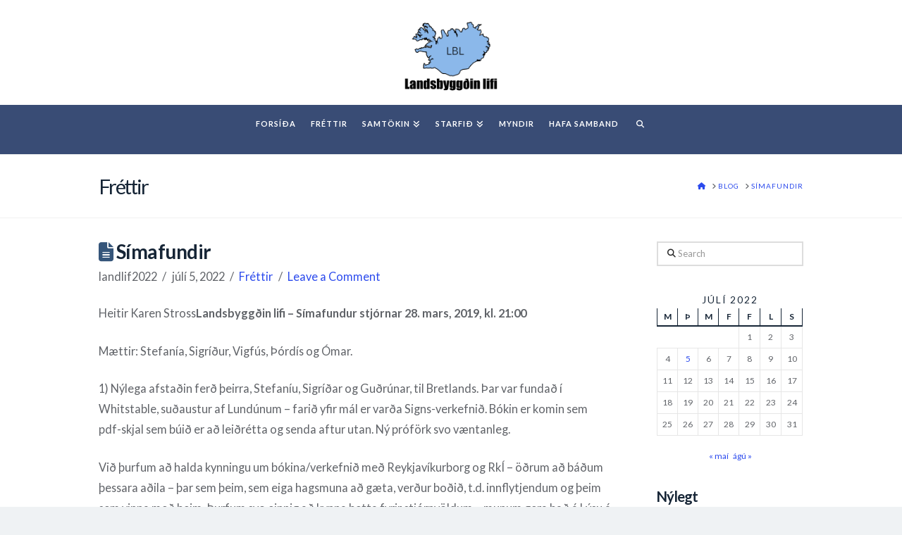

--- FILE ---
content_type: text/html; charset=UTF-8
request_url: https://landlif.is/2022/07/05/simafundir/
body_size: 16728
content:
<!DOCTYPE html>
<html class="no-js" lang="is">
<head>
<meta charset="UTF-8">
<meta name="viewport" content="width=device-width, initial-scale=1.0">
<link rel="pingback" href="https://landlif.is/xmlrpc.php">
<title>Símafundir | Landlíf</title>
<meta name='robots' content='max-image-preview:large' />
<link rel='dns-prefetch' href='//stats.wp.com' />
<link rel='preconnect' href='//i0.wp.com' />
<link rel='preconnect' href='//c0.wp.com' />
<link rel="alternate" type="application/rss+xml" title="Landlíf &raquo; Straumur" href="https://landlif.is/feed/" />
<link rel="alternate" type="application/rss+xml" title="Landlíf &raquo; Straumur athugasemda" href="https://landlif.is/comments/feed/" />
<meta property="og:site_name" content="Landlíf"><meta property="og:title" content="Símafundir"><meta property="og:description" content="Heitir Karen StrossLandsbyggðin lifi – Símafundur stjórnar 28. mars, 2019, kl. 21:00 Mættir: Stefanía, Sigríður, Vigfús, Þórdís og Ómar. 1) Nýlega afstaðin ferð þeirra, Stefaníu, Sigríðar og Guðrúnar, til Bretlands. Þar var fundað í Whitstable&hellip;"><meta property="og:image" content=""><meta property="og:url" content="https://landlif.is/2022/07/05/simafundir/"><meta property="og:type" content="article"><link rel="alternate" type="application/rss+xml" title="Landlíf &raquo; Símafundir Straumur athugasemda" href="https://landlif.is/2022/07/05/simafundir/feed/" />
<link rel="alternate" title="oEmbed (JSON)" type="application/json+oembed" href="https://landlif.is/wp-json/oembed/1.0/embed?url=https%3A%2F%2Flandlif.is%2F2022%2F07%2F05%2Fsimafundir%2F" />
<link rel="alternate" title="oEmbed (XML)" type="text/xml+oembed" href="https://landlif.is/wp-json/oembed/1.0/embed?url=https%3A%2F%2Flandlif.is%2F2022%2F07%2F05%2Fsimafundir%2F&#038;format=xml" />
<style id='wp-img-auto-sizes-contain-inline-css' type='text/css'>
img:is([sizes=auto i],[sizes^="auto," i]){contain-intrinsic-size:3000px 1500px}
/*# sourceURL=wp-img-auto-sizes-contain-inline-css */
</style>
<link rel='stylesheet' id='jetpack_related-posts-css' href='https://c0.wp.com/p/jetpack/15.3.1/modules/related-posts/related-posts.css' type='text/css' media='all' />
<style id='wp-emoji-styles-inline-css' type='text/css'>

	img.wp-smiley, img.emoji {
		display: inline !important;
		border: none !important;
		box-shadow: none !important;
		height: 1em !important;
		width: 1em !important;
		margin: 0 0.07em !important;
		vertical-align: -0.1em !important;
		background: none !important;
		padding: 0 !important;
	}
/*# sourceURL=wp-emoji-styles-inline-css */
</style>
<style id='wp-block-library-inline-css' type='text/css'>
:root{--wp-block-synced-color:#7a00df;--wp-block-synced-color--rgb:122,0,223;--wp-bound-block-color:var(--wp-block-synced-color);--wp-editor-canvas-background:#ddd;--wp-admin-theme-color:#007cba;--wp-admin-theme-color--rgb:0,124,186;--wp-admin-theme-color-darker-10:#006ba1;--wp-admin-theme-color-darker-10--rgb:0,107,160.5;--wp-admin-theme-color-darker-20:#005a87;--wp-admin-theme-color-darker-20--rgb:0,90,135;--wp-admin-border-width-focus:2px}@media (min-resolution:192dpi){:root{--wp-admin-border-width-focus:1.5px}}.wp-element-button{cursor:pointer}:root .has-very-light-gray-background-color{background-color:#eee}:root .has-very-dark-gray-background-color{background-color:#313131}:root .has-very-light-gray-color{color:#eee}:root .has-very-dark-gray-color{color:#313131}:root .has-vivid-green-cyan-to-vivid-cyan-blue-gradient-background{background:linear-gradient(135deg,#00d084,#0693e3)}:root .has-purple-crush-gradient-background{background:linear-gradient(135deg,#34e2e4,#4721fb 50%,#ab1dfe)}:root .has-hazy-dawn-gradient-background{background:linear-gradient(135deg,#faaca8,#dad0ec)}:root .has-subdued-olive-gradient-background{background:linear-gradient(135deg,#fafae1,#67a671)}:root .has-atomic-cream-gradient-background{background:linear-gradient(135deg,#fdd79a,#004a59)}:root .has-nightshade-gradient-background{background:linear-gradient(135deg,#330968,#31cdcf)}:root .has-midnight-gradient-background{background:linear-gradient(135deg,#020381,#2874fc)}:root{--wp--preset--font-size--normal:16px;--wp--preset--font-size--huge:42px}.has-regular-font-size{font-size:1em}.has-larger-font-size{font-size:2.625em}.has-normal-font-size{font-size:var(--wp--preset--font-size--normal)}.has-huge-font-size{font-size:var(--wp--preset--font-size--huge)}.has-text-align-center{text-align:center}.has-text-align-left{text-align:left}.has-text-align-right{text-align:right}.has-fit-text{white-space:nowrap!important}#end-resizable-editor-section{display:none}.aligncenter{clear:both}.items-justified-left{justify-content:flex-start}.items-justified-center{justify-content:center}.items-justified-right{justify-content:flex-end}.items-justified-space-between{justify-content:space-between}.screen-reader-text{border:0;clip-path:inset(50%);height:1px;margin:-1px;overflow:hidden;padding:0;position:absolute;width:1px;word-wrap:normal!important}.screen-reader-text:focus{background-color:#ddd;clip-path:none;color:#444;display:block;font-size:1em;height:auto;left:5px;line-height:normal;padding:15px 23px 14px;text-decoration:none;top:5px;width:auto;z-index:100000}html :where(.has-border-color){border-style:solid}html :where([style*=border-top-color]){border-top-style:solid}html :where([style*=border-right-color]){border-right-style:solid}html :where([style*=border-bottom-color]){border-bottom-style:solid}html :where([style*=border-left-color]){border-left-style:solid}html :where([style*=border-width]){border-style:solid}html :where([style*=border-top-width]){border-top-style:solid}html :where([style*=border-right-width]){border-right-style:solid}html :where([style*=border-bottom-width]){border-bottom-style:solid}html :where([style*=border-left-width]){border-left-style:solid}html :where(img[class*=wp-image-]){height:auto;max-width:100%}:where(figure){margin:0 0 1em}html :where(.is-position-sticky){--wp-admin--admin-bar--position-offset:var(--wp-admin--admin-bar--height,0px)}@media screen and (max-width:600px){html :where(.is-position-sticky){--wp-admin--admin-bar--position-offset:0px}}

/*# sourceURL=wp-block-library-inline-css */
</style><style id='wp-block-calendar-inline-css' type='text/css'>
.wp-block-calendar{text-align:center}.wp-block-calendar td,.wp-block-calendar th{border:1px solid;padding:.25em}.wp-block-calendar th{font-weight:400}.wp-block-calendar caption{background-color:inherit}.wp-block-calendar table{border-collapse:collapse;width:100%}.wp-block-calendar table.has-background th{background-color:inherit}.wp-block-calendar table.has-text-color th{color:inherit}.wp-block-calendar :where(table:not(.has-text-color)){color:#40464d}.wp-block-calendar :where(table:not(.has-text-color)) td,.wp-block-calendar :where(table:not(.has-text-color)) th{border-color:#ddd}:where(.wp-block-calendar table:not(.has-background) th){background:#ddd}
/*# sourceURL=https://c0.wp.com/c/6.9/wp-includes/blocks/calendar/style.min.css */
</style>
<style id='global-styles-inline-css' type='text/css'>
:root{--wp--preset--aspect-ratio--square: 1;--wp--preset--aspect-ratio--4-3: 4/3;--wp--preset--aspect-ratio--3-4: 3/4;--wp--preset--aspect-ratio--3-2: 3/2;--wp--preset--aspect-ratio--2-3: 2/3;--wp--preset--aspect-ratio--16-9: 16/9;--wp--preset--aspect-ratio--9-16: 9/16;--wp--preset--color--black: #000000;--wp--preset--color--cyan-bluish-gray: #abb8c3;--wp--preset--color--white: #ffffff;--wp--preset--color--pale-pink: #f78da7;--wp--preset--color--vivid-red: #cf2e2e;--wp--preset--color--luminous-vivid-orange: #ff6900;--wp--preset--color--luminous-vivid-amber: #fcb900;--wp--preset--color--light-green-cyan: #7bdcb5;--wp--preset--color--vivid-green-cyan: #00d084;--wp--preset--color--pale-cyan-blue: #8ed1fc;--wp--preset--color--vivid-cyan-blue: #0693e3;--wp--preset--color--vivid-purple: #9b51e0;--wp--preset--gradient--vivid-cyan-blue-to-vivid-purple: linear-gradient(135deg,rgb(6,147,227) 0%,rgb(155,81,224) 100%);--wp--preset--gradient--light-green-cyan-to-vivid-green-cyan: linear-gradient(135deg,rgb(122,220,180) 0%,rgb(0,208,130) 100%);--wp--preset--gradient--luminous-vivid-amber-to-luminous-vivid-orange: linear-gradient(135deg,rgb(252,185,0) 0%,rgb(255,105,0) 100%);--wp--preset--gradient--luminous-vivid-orange-to-vivid-red: linear-gradient(135deg,rgb(255,105,0) 0%,rgb(207,46,46) 100%);--wp--preset--gradient--very-light-gray-to-cyan-bluish-gray: linear-gradient(135deg,rgb(238,238,238) 0%,rgb(169,184,195) 100%);--wp--preset--gradient--cool-to-warm-spectrum: linear-gradient(135deg,rgb(74,234,220) 0%,rgb(151,120,209) 20%,rgb(207,42,186) 40%,rgb(238,44,130) 60%,rgb(251,105,98) 80%,rgb(254,248,76) 100%);--wp--preset--gradient--blush-light-purple: linear-gradient(135deg,rgb(255,206,236) 0%,rgb(152,150,240) 100%);--wp--preset--gradient--blush-bordeaux: linear-gradient(135deg,rgb(254,205,165) 0%,rgb(254,45,45) 50%,rgb(107,0,62) 100%);--wp--preset--gradient--luminous-dusk: linear-gradient(135deg,rgb(255,203,112) 0%,rgb(199,81,192) 50%,rgb(65,88,208) 100%);--wp--preset--gradient--pale-ocean: linear-gradient(135deg,rgb(255,245,203) 0%,rgb(182,227,212) 50%,rgb(51,167,181) 100%);--wp--preset--gradient--electric-grass: linear-gradient(135deg,rgb(202,248,128) 0%,rgb(113,206,126) 100%);--wp--preset--gradient--midnight: linear-gradient(135deg,rgb(2,3,129) 0%,rgb(40,116,252) 100%);--wp--preset--font-size--small: 13px;--wp--preset--font-size--medium: 20px;--wp--preset--font-size--large: 36px;--wp--preset--font-size--x-large: 42px;--wp--preset--spacing--20: 0.44rem;--wp--preset--spacing--30: 0.67rem;--wp--preset--spacing--40: 1rem;--wp--preset--spacing--50: 1.5rem;--wp--preset--spacing--60: 2.25rem;--wp--preset--spacing--70: 3.38rem;--wp--preset--spacing--80: 5.06rem;--wp--preset--shadow--natural: 6px 6px 9px rgba(0, 0, 0, 0.2);--wp--preset--shadow--deep: 12px 12px 50px rgba(0, 0, 0, 0.4);--wp--preset--shadow--sharp: 6px 6px 0px rgba(0, 0, 0, 0.2);--wp--preset--shadow--outlined: 6px 6px 0px -3px rgb(255, 255, 255), 6px 6px rgb(0, 0, 0);--wp--preset--shadow--crisp: 6px 6px 0px rgb(0, 0, 0);}:where(.is-layout-flex){gap: 0.5em;}:where(.is-layout-grid){gap: 0.5em;}body .is-layout-flex{display: flex;}.is-layout-flex{flex-wrap: wrap;align-items: center;}.is-layout-flex > :is(*, div){margin: 0;}body .is-layout-grid{display: grid;}.is-layout-grid > :is(*, div){margin: 0;}:where(.wp-block-columns.is-layout-flex){gap: 2em;}:where(.wp-block-columns.is-layout-grid){gap: 2em;}:where(.wp-block-post-template.is-layout-flex){gap: 1.25em;}:where(.wp-block-post-template.is-layout-grid){gap: 1.25em;}.has-black-color{color: var(--wp--preset--color--black) !important;}.has-cyan-bluish-gray-color{color: var(--wp--preset--color--cyan-bluish-gray) !important;}.has-white-color{color: var(--wp--preset--color--white) !important;}.has-pale-pink-color{color: var(--wp--preset--color--pale-pink) !important;}.has-vivid-red-color{color: var(--wp--preset--color--vivid-red) !important;}.has-luminous-vivid-orange-color{color: var(--wp--preset--color--luminous-vivid-orange) !important;}.has-luminous-vivid-amber-color{color: var(--wp--preset--color--luminous-vivid-amber) !important;}.has-light-green-cyan-color{color: var(--wp--preset--color--light-green-cyan) !important;}.has-vivid-green-cyan-color{color: var(--wp--preset--color--vivid-green-cyan) !important;}.has-pale-cyan-blue-color{color: var(--wp--preset--color--pale-cyan-blue) !important;}.has-vivid-cyan-blue-color{color: var(--wp--preset--color--vivid-cyan-blue) !important;}.has-vivid-purple-color{color: var(--wp--preset--color--vivid-purple) !important;}.has-black-background-color{background-color: var(--wp--preset--color--black) !important;}.has-cyan-bluish-gray-background-color{background-color: var(--wp--preset--color--cyan-bluish-gray) !important;}.has-white-background-color{background-color: var(--wp--preset--color--white) !important;}.has-pale-pink-background-color{background-color: var(--wp--preset--color--pale-pink) !important;}.has-vivid-red-background-color{background-color: var(--wp--preset--color--vivid-red) !important;}.has-luminous-vivid-orange-background-color{background-color: var(--wp--preset--color--luminous-vivid-orange) !important;}.has-luminous-vivid-amber-background-color{background-color: var(--wp--preset--color--luminous-vivid-amber) !important;}.has-light-green-cyan-background-color{background-color: var(--wp--preset--color--light-green-cyan) !important;}.has-vivid-green-cyan-background-color{background-color: var(--wp--preset--color--vivid-green-cyan) !important;}.has-pale-cyan-blue-background-color{background-color: var(--wp--preset--color--pale-cyan-blue) !important;}.has-vivid-cyan-blue-background-color{background-color: var(--wp--preset--color--vivid-cyan-blue) !important;}.has-vivid-purple-background-color{background-color: var(--wp--preset--color--vivid-purple) !important;}.has-black-border-color{border-color: var(--wp--preset--color--black) !important;}.has-cyan-bluish-gray-border-color{border-color: var(--wp--preset--color--cyan-bluish-gray) !important;}.has-white-border-color{border-color: var(--wp--preset--color--white) !important;}.has-pale-pink-border-color{border-color: var(--wp--preset--color--pale-pink) !important;}.has-vivid-red-border-color{border-color: var(--wp--preset--color--vivid-red) !important;}.has-luminous-vivid-orange-border-color{border-color: var(--wp--preset--color--luminous-vivid-orange) !important;}.has-luminous-vivid-amber-border-color{border-color: var(--wp--preset--color--luminous-vivid-amber) !important;}.has-light-green-cyan-border-color{border-color: var(--wp--preset--color--light-green-cyan) !important;}.has-vivid-green-cyan-border-color{border-color: var(--wp--preset--color--vivid-green-cyan) !important;}.has-pale-cyan-blue-border-color{border-color: var(--wp--preset--color--pale-cyan-blue) !important;}.has-vivid-cyan-blue-border-color{border-color: var(--wp--preset--color--vivid-cyan-blue) !important;}.has-vivid-purple-border-color{border-color: var(--wp--preset--color--vivid-purple) !important;}.has-vivid-cyan-blue-to-vivid-purple-gradient-background{background: var(--wp--preset--gradient--vivid-cyan-blue-to-vivid-purple) !important;}.has-light-green-cyan-to-vivid-green-cyan-gradient-background{background: var(--wp--preset--gradient--light-green-cyan-to-vivid-green-cyan) !important;}.has-luminous-vivid-amber-to-luminous-vivid-orange-gradient-background{background: var(--wp--preset--gradient--luminous-vivid-amber-to-luminous-vivid-orange) !important;}.has-luminous-vivid-orange-to-vivid-red-gradient-background{background: var(--wp--preset--gradient--luminous-vivid-orange-to-vivid-red) !important;}.has-very-light-gray-to-cyan-bluish-gray-gradient-background{background: var(--wp--preset--gradient--very-light-gray-to-cyan-bluish-gray) !important;}.has-cool-to-warm-spectrum-gradient-background{background: var(--wp--preset--gradient--cool-to-warm-spectrum) !important;}.has-blush-light-purple-gradient-background{background: var(--wp--preset--gradient--blush-light-purple) !important;}.has-blush-bordeaux-gradient-background{background: var(--wp--preset--gradient--blush-bordeaux) !important;}.has-luminous-dusk-gradient-background{background: var(--wp--preset--gradient--luminous-dusk) !important;}.has-pale-ocean-gradient-background{background: var(--wp--preset--gradient--pale-ocean) !important;}.has-electric-grass-gradient-background{background: var(--wp--preset--gradient--electric-grass) !important;}.has-midnight-gradient-background{background: var(--wp--preset--gradient--midnight) !important;}.has-small-font-size{font-size: var(--wp--preset--font-size--small) !important;}.has-medium-font-size{font-size: var(--wp--preset--font-size--medium) !important;}.has-large-font-size{font-size: var(--wp--preset--font-size--large) !important;}.has-x-large-font-size{font-size: var(--wp--preset--font-size--x-large) !important;}
/*# sourceURL=global-styles-inline-css */
</style>

<style id='classic-theme-styles-inline-css' type='text/css'>
/*! This file is auto-generated */
.wp-block-button__link{color:#fff;background-color:#32373c;border-radius:9999px;box-shadow:none;text-decoration:none;padding:calc(.667em + 2px) calc(1.333em + 2px);font-size:1.125em}.wp-block-file__button{background:#32373c;color:#fff;text-decoration:none}
/*# sourceURL=/wp-includes/css/classic-themes.min.css */
</style>
<link rel='stylesheet' id='x-stack-css' href='https://landlif.is/wp-content/themes/x/framework/dist/css/site/stacks/renew.css?ver=10.7.10' type='text/css' media='all' />
<style id='cs-inline-css' type='text/css'>
@media (min-width:1200px){.x-hide-xl{display:none !important;}}@media (min-width:979px) and (max-width:1199px){.x-hide-lg{display:none !important;}}@media (min-width:767px) and (max-width:978px){.x-hide-md{display:none !important;}}@media (min-width:480px) and (max-width:766px){.x-hide-sm{display:none !important;}}@media (max-width:479px){.x-hide-xs{display:none !important;}} a,h1 a:hover,h2 a:hover,h3 a:hover,h4 a:hover,h5 a:hover,h6 a:hover,.x-comment-time:hover,#reply-title small a,.comment-reply-link:hover,.x-comment-author a:hover,.x-recent-posts a:hover .h-recent-posts{color:rgb(43,74,237);}a:hover,#reply-title small a:hover{color:rgb(237,33,10);}.entry-title i,.entry-title svg{color:rgb(53,85,122);}a.x-img-thumbnail:hover,li.bypostauthor > article.comment{border-color:rgb(43,74,237);}.flex-direction-nav a,.flex-control-nav a:hover,.flex-control-nav a.flex-active,.x-dropcap,.x-skill-bar .bar,.x-pricing-column.featured h2,.h-comments-title small,.x-pagination a:hover,.woocommerce-pagination a:hover,.x-entry-share .x-share:hover,.entry-thumb,.widget_tag_cloud .tagcloud a:hover,.widget_product_tag_cloud .tagcloud a:hover,.x-highlight,.x-recent-posts .x-recent-posts-img:after,.x-portfolio-filters{background-color:rgb(43,74,237);}.x-portfolio-filters:hover{background-color:rgb(237,33,10);}.x-main{width:calc(76% - 3.20197%);}.x-sidebar{width:calc(100% - 3.20197% - 76%);}.h-landmark{font-weight:400;}.x-comment-author a{color:rgb(96,99,104);}.x-comment-author a,.comment-form-author label,.comment-form-email label,.comment-form-url label,.comment-form-rating label,.comment-form-comment label,.widget_calendar #wp-calendar caption,.widget_calendar #wp-calendar th,.x-accordion-heading .x-accordion-toggle,.x-nav-tabs > li > a:hover,.x-nav-tabs > .active > a,.x-nav-tabs > .active > a:hover{color:#162536;}.widget_calendar #wp-calendar th{border-bottom-color:#162536;}.x-pagination span.current,.woocommerce-pagination span[aria-current],.x-portfolio-filters-menu,.widget_tag_cloud .tagcloud a,.h-feature-headline span i,.widget_price_filter .ui-slider .ui-slider-handle{background-color:#162536;}@media (max-width:978.98px){}html{font-size:12px;}@media (min-width:479px){html{font-size:12px;}}@media (min-width:766px){html{font-size:12px;}}@media (min-width:978px){html{font-size:12px;}}@media (min-width:1199px){html{font-size:12px;}}body{font-style:normal;font-weight:400;color:rgb(96,99,104);background-color:#eff2f4;}.w-b{font-weight:400 !important;}h1,h2,h3,h4,h5,h6,.h1,.h2,.h3,.h4,.h5,.h6,.x-text-headline{font-family:"Lato",sans-serif;font-style:normal;font-weight:600;}h1,.h1{letter-spacing:-0.019em;}h2,.h2{letter-spacing:-0.027em;}h3,.h3{letter-spacing:-0.034em;}h4,.h4{letter-spacing:-0.045em;}h5,.h5{letter-spacing:-0.051em;}h6,.h6{letter-spacing:-0.077em;}.w-h{font-weight:600 !important;}.x-container.width{width:86%;}.x-container.max{max-width:1000px;}.x-bar-content.x-container.width{flex-basis:86%;}.x-main.full{float:none;clear:both;display:block;width:auto;}@media (max-width:978.98px){.x-main.full,.x-main.left,.x-main.right,.x-sidebar.left,.x-sidebar.right{float:none;display:block;width:auto !important;}}.entry-header,.entry-content{font-size:1.36rem;}body,input,button,select,textarea{font-family:"Lato",sans-serif;}h1,h2,h3,h4,h5,h6,.h1,.h2,.h3,.h4,.h5,.h6,h1 a,h2 a,h3 a,h4 a,h5 a,h6 a,.h1 a,.h2 a,.h3 a,.h4 a,.h5 a,.h6 a,blockquote{color:#162536;}.cfc-h-tx{color:#162536 !important;}.cfc-h-bd{border-color:#162536 !important;}.cfc-h-bg{background-color:#162536 !important;}.cfc-b-tx{color:rgb(96,99,104) !important;}.cfc-b-bd{border-color:rgb(96,99,104) !important;}.cfc-b-bg{background-color:rgb(96,99,104) !important;}.x-btn,.button,[type="submit"]{color:#fff;border-color:#162536;background-color:#162536;text-shadow:0 0.075em 0.075em rgba(0,0,0,0.5);border-radius:0.25em;padding:0.429em 1.143em 0.643em;font-size:14px;}.x-btn:hover,.button:hover,[type="submit"]:hover{color:#fff;border-color:#2d4663;background-color:#2d4663;text-shadow:0 0.075em 0.075em rgba(0,0,0,0.5);}.x-btn.x-btn-real,.x-btn.x-btn-real:hover{margin-bottom:0.25em;text-shadow:0 0.075em 0.075em rgba(0,0,0,0.65);}.x-btn.x-btn-real{box-shadow:0 0.25em 0 0 #128c73,0 4px 9px rgba(0,0,0,0.75);}.x-btn.x-btn-real:hover{box-shadow:0 0.25em 0 0 #0e6d64,0 4px 9px rgba(0,0,0,0.75);}.x-btn.x-btn-flat,.x-btn.x-btn-flat:hover{margin-bottom:0;text-shadow:0 0.075em 0.075em rgba(0,0,0,0.65);box-shadow:none;}.x-btn.x-btn-transparent,.x-btn.x-btn-transparent:hover{margin-bottom:0;border-width:3px;text-shadow:none;text-transform:uppercase;background-color:transparent;box-shadow:none;}.x-topbar .p-info,.x-topbar .p-info a,.x-topbar .x-social-global a{color:#ffffff;}.x-topbar .p-info a:hover{color:#b7b7b7;}.x-topbar{background-color:#16a085;}.x-logobar{background-color:#ffffff;}.x-navbar .desktop .x-nav > li:before{padding-top:21px;}.x-navbar .desktop .x-nav > li > a,.x-navbar .desktop .sub-menu li > a,.x-navbar .mobile .x-nav li a{color:rgb(255,255,255);}.x-navbar .desktop .x-nav > li > a:hover,.x-navbar .desktop .x-nav > .x-active > a,.x-navbar .desktop .x-nav > .current-menu-item > a,.x-navbar .desktop .sub-menu li > a:hover,.x-navbar .desktop .sub-menu li.x-active > a,.x-navbar .desktop .sub-menu li.current-menu-item > a,.x-navbar .desktop .x-nav .x-megamenu > .sub-menu > li > a,.x-navbar .mobile .x-nav li > a:hover,.x-navbar .mobile .x-nav li.x-active > a,.x-navbar .mobile .x-nav li.current-menu-item > a{color:#8bb8ea;}.x-btn-navbar,.x-btn-navbar:hover{color:#ffffff;}.x-navbar .desktop .sub-menu li:before,.x-navbar .desktop .sub-menu li:after{background-color:rgb(255,255,255);}.x-navbar,.x-navbar .sub-menu{background-color:#394c75 !important;}.x-btn-navbar,.x-btn-navbar.collapsed:hover{background-color:#1abc9c;}.x-btn-navbar.collapsed{background-color:#16a085;}.x-navbar .desktop .x-nav > li > a:hover > span,.x-navbar .desktop .x-nav > li.x-active > a > span,.x-navbar .desktop .x-nav > li.current-menu-item > a > span{box-shadow:0 2px 0 0 #8bb8ea;}.x-navbar .desktop .x-nav > li > a{height:70px;padding-top:21px;}.x-navbar .desktop .x-nav > li ul{top:70px;}.x-colophon.bottom{background-color:rgb(53,85,122);}.x-colophon.bottom,.x-colophon.bottom a,.x-colophon.bottom .x-social-global a{color:#ffffff;}.x-navbar-inner{min-height:70px;}.x-logobar-inner{padding-top:27px;padding-bottom:15px;}.x-brand{font-family:"Pacifico",handwriting;font-size:64px;font-style:normal;font-weight:400;letter-spacing:-0.047em;color:#ffffff;}.x-brand:hover,.x-brand:focus{color:#ffffff;}.x-brand img{width:calc(280px / 2);}.x-navbar .x-nav-wrap .x-nav > li > a{font-family:"Lato",sans-serif;font-style:normal;font-weight:700;letter-spacing:0.091em;text-transform:uppercase;}.x-navbar .desktop .x-nav > li > a{font-size:11px;}.x-navbar .desktop .x-nav > li > a:not(.x-btn-navbar-woocommerce){padding-left:11px;padding-right:11px;}.x-navbar .desktop .x-nav > li > a > span{margin-right:-0.091em;}.x-btn-navbar{margin-top:8px;}.x-btn-navbar,.x-btn-navbar.collapsed{font-size:18px;}@media (max-width:979px){.x-widgetbar{left:0;right:0;}}.x-colophon.bottom{background-color:rgb(53,85,122);}.x-colophon.bottom,.x-colophon.bottom a,.x-colophon.bottom .x-social-global a{color:#ffffff;}.bg .mejs-container,.x-video .mejs-container{position:unset !important;} @font-face{font-family:'FontAwesomePro';font-style:normal;font-weight:900;font-display:block;src:url('https://landlif.is/wp-content/plugins/cornerstone/assets/fonts/fa-solid-900.woff2?ver=6.7.2') format('woff2'),url('https://landlif.is/wp-content/plugins/cornerstone/assets/fonts/fa-solid-900.ttf?ver=6.7.2') format('truetype');}[data-x-fa-pro-icon]{font-family:"FontAwesomePro" !important;}[data-x-fa-pro-icon]:before{content:attr(data-x-fa-pro-icon);}[data-x-icon],[data-x-icon-o],[data-x-icon-l],[data-x-icon-s],[data-x-icon-b],[data-x-icon-sr],[data-x-icon-ss],[data-x-icon-sl],[data-x-fa-pro-icon],[class*="cs-fa-"]{display:inline-flex;font-style:normal;font-weight:400;text-decoration:inherit;text-rendering:auto;-webkit-font-smoothing:antialiased;-moz-osx-font-smoothing:grayscale;}[data-x-icon].left,[data-x-icon-o].left,[data-x-icon-l].left,[data-x-icon-s].left,[data-x-icon-b].left,[data-x-icon-sr].left,[data-x-icon-ss].left,[data-x-icon-sl].left,[data-x-fa-pro-icon].left,[class*="cs-fa-"].left{margin-right:0.5em;}[data-x-icon].right,[data-x-icon-o].right,[data-x-icon-l].right,[data-x-icon-s].right,[data-x-icon-b].right,[data-x-icon-sr].right,[data-x-icon-ss].right,[data-x-icon-sl].right,[data-x-fa-pro-icon].right,[class*="cs-fa-"].right{margin-left:0.5em;}[data-x-icon]:before,[data-x-icon-o]:before,[data-x-icon-l]:before,[data-x-icon-s]:before,[data-x-icon-b]:before,[data-x-icon-sr]:before,[data-x-icon-ss]:before,[data-x-icon-sl]:before,[data-x-fa-pro-icon]:before,[class*="cs-fa-"]:before{line-height:1;}@font-face{font-family:'FontAwesome';font-style:normal;font-weight:900;font-display:block;src:url('https://landlif.is/wp-content/plugins/cornerstone/assets/fonts/fa-solid-900.woff2?ver=6.7.2') format('woff2'),url('https://landlif.is/wp-content/plugins/cornerstone/assets/fonts/fa-solid-900.ttf?ver=6.7.2') format('truetype');}[data-x-icon],[data-x-icon-s],[data-x-icon][class*="cs-fa-"]{font-family:"FontAwesome" !important;font-weight:900;}[data-x-icon]:before,[data-x-icon][class*="cs-fa-"]:before{content:attr(data-x-icon);}[data-x-icon-s]:before{content:attr(data-x-icon-s);}@font-face{font-family:'FontAwesomeRegular';font-style:normal;font-weight:400;font-display:block;src:url('https://landlif.is/wp-content/plugins/cornerstone/assets/fonts/fa-regular-400.woff2?ver=6.7.2') format('woff2'),url('https://landlif.is/wp-content/plugins/cornerstone/assets/fonts/fa-regular-400.ttf?ver=6.7.2') format('truetype');}@font-face{font-family:'FontAwesomePro';font-style:normal;font-weight:400;font-display:block;src:url('https://landlif.is/wp-content/plugins/cornerstone/assets/fonts/fa-regular-400.woff2?ver=6.7.2') format('woff2'),url('https://landlif.is/wp-content/plugins/cornerstone/assets/fonts/fa-regular-400.ttf?ver=6.7.2') format('truetype');}[data-x-icon-o]{font-family:"FontAwesomeRegular" !important;}[data-x-icon-o]:before{content:attr(data-x-icon-o);}@font-face{font-family:'FontAwesomeLight';font-style:normal;font-weight:300;font-display:block;src:url('https://landlif.is/wp-content/plugins/cornerstone/assets/fonts/fa-light-300.woff2?ver=6.7.2') format('woff2'),url('https://landlif.is/wp-content/plugins/cornerstone/assets/fonts/fa-light-300.ttf?ver=6.7.2') format('truetype');}@font-face{font-family:'FontAwesomePro';font-style:normal;font-weight:300;font-display:block;src:url('https://landlif.is/wp-content/plugins/cornerstone/assets/fonts/fa-light-300.woff2?ver=6.7.2') format('woff2'),url('https://landlif.is/wp-content/plugins/cornerstone/assets/fonts/fa-light-300.ttf?ver=6.7.2') format('truetype');}[data-x-icon-l]{font-family:"FontAwesomeLight" !important;font-weight:300;}[data-x-icon-l]:before{content:attr(data-x-icon-l);}@font-face{font-family:'FontAwesomeBrands';font-style:normal;font-weight:normal;font-display:block;src:url('https://landlif.is/wp-content/plugins/cornerstone/assets/fonts/fa-brands-400.woff2?ver=6.7.2') format('woff2'),url('https://landlif.is/wp-content/plugins/cornerstone/assets/fonts/fa-brands-400.ttf?ver=6.7.2') format('truetype');}[data-x-icon-b]{font-family:"FontAwesomeBrands" !important;}[data-x-icon-b]:before{content:attr(data-x-icon-b);}.widget.widget_rss li .rsswidget:before{content:"\f35d";padding-right:0.4em;font-family:"FontAwesome";}
/*# sourceURL=cs-inline-css */
</style>
<script type="text/javascript" src="https://c0.wp.com/c/6.9/wp-includes/js/jquery/jquery.min.js" id="jquery-core-js"></script>
<script type="text/javascript" src="https://c0.wp.com/c/6.9/wp-includes/js/jquery/jquery-migrate.min.js" id="jquery-migrate-js"></script>
<script type="text/javascript" id="jetpack_related-posts-js-extra">
/* <![CDATA[ */
var related_posts_js_options = {"post_heading":"h4"};
//# sourceURL=jetpack_related-posts-js-extra
/* ]]> */
</script>
<script type="text/javascript" src="https://c0.wp.com/p/jetpack/15.3.1/_inc/build/related-posts/related-posts.min.js" id="jetpack_related-posts-js"></script>
<link rel="https://api.w.org/" href="https://landlif.is/wp-json/" /><link rel="alternate" title="JSON" type="application/json" href="https://landlif.is/wp-json/wp/v2/posts/472" /><link rel="canonical" href="https://landlif.is/2022/07/05/simafundir/" />
<link rel='shortlink' href='https://landlif.is/?p=472' />
	<style>img#wpstats{display:none}</style>
				<style type="text/css" id="wp-custom-css">
			.format-standard .entry-title::before {
 display: none;}

justify-text {

text-align: justify;

}		</style>
		<style id="tco-content-dock-generated-css" type="text/css">

      /* Base Styles
      // -------- */

      .visually-hidden {
        overflow: hidden;
        position: absolute;
        width: 1px;
        height: 1px;
        margin: -1px;
        border: 0;
        padding: 0;
        clip: rect(0 0 0 0);
      }

      .visually-hidden.focusable:active,
      .visually-hidden.focusable:focus {
        clip: auto;
        height: auto;
        margin: 0;
        overflow: visible;
        position: static;
        width: auto;
      }

      .tco-content-dock {
        position: fixed;
        bottom: 0;
        ;
        border-bottom: 0;
        padding: 30px;
        background-color: ;
        z-index: 1050;
        -webkit-transition: all 0.5s ease;
                transition: all 0.5s ease;
        -webkit-transform: translate3d(0, 0, 0);
            -ms-transform: translate3d(0, 0, 0);
                transform: translate3d(0, 0, 0);
              }


      /* Headings
      // ----- */

      .tco-content-dock h1,
      .tco-content-dock h2,
      .tco-content-dock h3,
      .tco-content-dock h4,
      .tco-content-dock h5,
      .tco-content-dock h6 {
        color:  !important;
      }


      /* Links
      // -- */

      .tco-content-dock :not(.tco-recent-posts) a:not(.tco-btn) {
        color:  !important;
      }

      .tco-content-dock :not(.tco-recent-posts) a:not(.tco-btn):hover {
        color:  !important;
      }


      /* Widget Styles
      // ---------- */

      .tco-content-dock .widget {
        text-shadow: none;
        color:  !important;
      }

      .tco-content-dock .widget:before {
        display: none;
      }

      .tco-content-dock .h-widget {
        margin: 0 0 0.5em;
        font-size: 1.65em;
        line-height: 1.2;
      }


      /* Close
      // -- */

      .tco-close-content-dock {
        position: absolute;
        top: 10px;
        right: 10px;
        font-size: 12px;
        line-height: 1;
        text-decoration: none;
      }

      .tco-close-content-dock span {
        color:  !important;
        -webkit-transition: color 0.3s ease;
                transition: color 0.3s ease;
      }

      .tco-close-content-dock:hover span {
        color:  !important;
      }

      .tco-content-dock {
        border: none;
      }

      a.tco-close-content-dock span[data-content]::before {
        content: "\2716" !important;
      }


      /* Responsive
      // ------- */

      @media (max-width: 767px) {
        .tco-content-dock {
          display: none;
        }
      }

</style>
  <link rel="stylesheet" href="//fonts.googleapis.com/css?family=Lato:400,400i,700,700i,600%7CPacifico:400&#038;subset=latin,latin-ext&#038;display=auto" type="text/css" media="all" crossorigin="anonymous" data-x-google-fonts/></head>
<body class="wp-singular post-template-default single single-post postid-472 single-format-standard wp-theme-x x-renew x-full-width-layout-active x-content-sidebar-active x-navbar-static-active cornerstone-v7_7_10 x-v10_7_10">

  
  
  <div id="x-root" class="x-root">

    
    <div id="top" class="site">

    <header class="masthead masthead-stacked" role="banner">


  <div class="x-logobar">
    <div class="x-logobar-inner">
      <div class="x-container max width">
        
<a href="https://landlif.is/" class="x-brand img">
  <img src="//i0.wp.com/landlif.is/wp-content/uploads/2022/05/LBL_LOGO_12_1.png?fit=652%2C499&ssl=1" alt="Landlíf"></a>
      </div>
    </div>
  </div>

  <div class="x-navbar-wrap">
    <div class="x-navbar">
      <div class="x-navbar-inner">
        <div class="x-container max width">
          
<a href="#" id="x-btn-navbar" class="x-btn-navbar collapsed" data-x-toggle="collapse-b" data-x-toggleable="x-nav-wrap-mobile" aria-expanded="false" aria-controls="x-nav-wrap-mobile" role="button">
  <i class='x-framework-icon x-icon-bars' data-x-icon-s='&#xf0c9;' aria-hidden=true></i>  <span class="visually-hidden">Navigation</span>
</a>

<nav class="x-nav-wrap desktop" role="navigation">
  <ul id="menu-landlif" class="x-nav"><li id="menu-item-142" class="menu-item menu-item-type-post_type menu-item-object-page menu-item-home menu-item-142"><a href="https://landlif.is/"><span>Forsíða<i class="x-icon x-framework-icon x-framework-icon-menu" aria-hidden="true" data-x-icon-s="&#xf103;"></i></span></a></li>
<li id="menu-item-317" class="menu-item menu-item-type-post_type menu-item-object-page menu-item-317"><a href="https://landlif.is/frettir/"><span>Fréttir<i class="x-icon x-framework-icon x-framework-icon-menu" aria-hidden="true" data-x-icon-s="&#xf103;"></i></span></a></li>
<li id="menu-item-198" class="menu-item menu-item-type-post_type menu-item-object-page menu-item-has-children menu-item-198"><a href="https://landlif.is/samtokin-2/"><span>Samtökin<i class="x-icon x-framework-icon x-framework-icon-menu" aria-hidden="true" data-x-icon-s="&#xf103;"></i></span></a>
<ul class="sub-menu">
	<li id="menu-item-204" class="menu-item menu-item-type-post_type menu-item-object-page menu-item-204"><a href="https://landlif.is/markmid-2/"><span>Markmið<i class="x-icon x-framework-icon x-framework-icon-menu" aria-hidden="true" data-x-icon-s="&#xf103;"></i></span></a></li>
	<li id="menu-item-195" class="menu-item menu-item-type-post_type menu-item-object-page menu-item-195"><a href="https://landlif.is/log/"><span>Lög<i class="x-icon x-framework-icon x-framework-icon-menu" aria-hidden="true" data-x-icon-s="&#xf103;"></i></span></a></li>
	<li id="menu-item-203" class="menu-item menu-item-type-post_type menu-item-object-page menu-item-203"><a href="https://landlif.is/stjorn/"><span>Stjórn<i class="x-icon x-framework-icon x-framework-icon-menu" aria-hidden="true" data-x-icon-s="&#xf103;"></i></span></a></li>
	<li id="menu-item-194" class="menu-item menu-item-type-post_type menu-item-object-page menu-item-194"><a href="https://landlif.is/felagsmenn/"><span>Félagsmenn<i class="x-icon x-framework-icon x-framework-icon-menu" aria-hidden="true" data-x-icon-s="&#xf103;"></i></span></a></li>
</ul>
</li>
<li id="menu-item-193" class="menu-item menu-item-type-post_type menu-item-object-page menu-item-has-children menu-item-193"><a href="https://landlif.is/starfid/"><span>Starfið<i class="x-icon x-framework-icon x-framework-icon-menu" aria-hidden="true" data-x-icon-s="&#xf103;"></i></span></a>
<ul class="sub-menu">
	<li id="menu-item-188" class="menu-item menu-item-type-post_type menu-item-object-page menu-item-188"><a href="https://landlif.is/stefnumorkun/"><span>Stefnumörkun<i class="x-icon x-framework-icon x-framework-icon-menu" aria-hidden="true" data-x-icon-s="&#xf103;"></i></span></a></li>
	<li id="menu-item-191" class="menu-item menu-item-type-post_type menu-item-object-page menu-item-has-children menu-item-191"><a href="https://landlif.is/verkefni-innanlands/"><span>Verkefni innanlands<i class="x-icon x-framework-icon x-framework-icon-menu" aria-hidden="true" data-x-icon-s="&#xf103;"></i></span></a>
	<ul class="sub-menu">
		<li id="menu-item-447" class="menu-item menu-item-type-post_type menu-item-object-page menu-item-447"><a href="https://landlif.is/heimsmarkmid-sameinudu-thjodanna/"><span>Heimsmarkmið Sameinuðu þjóðanna<i class="x-icon x-framework-icon x-framework-icon-menu" aria-hidden="true" data-x-icon-s="&#xf103;"></i></span></a></li>
		<li id="menu-item-455" class="menu-item menu-item-type-post_type menu-item-object-page menu-item-455"><a href="https://landlif.is/animation-og-sdg/"><span>Animation og SDG<i class="x-icon x-framework-icon x-framework-icon-menu" aria-hidden="true" data-x-icon-s="&#xf103;"></i></span></a></li>
		<li id="menu-item-190" class="menu-item menu-item-type-post_type menu-item-object-page menu-item-190"><a href="https://landlif.is/verkefni-i-samstarfi-vid-rha/"><span>Verkefni í samstarfi við RHA<i class="x-icon x-framework-icon x-framework-icon-menu" aria-hidden="true" data-x-icon-s="&#xf103;"></i></span></a></li>
	</ul>
</li>
	<li id="menu-item-185" class="menu-item menu-item-type-post_type menu-item-object-page menu-item-has-children menu-item-185"><a href="https://landlif.is/erlent-samstarf/"><span>Erlent samstarf<i class="x-icon x-framework-icon x-framework-icon-menu" aria-hidden="true" data-x-icon-s="&#xf103;"></i></span></a>
	<ul class="sub-menu">
		<li id="menu-item-184" class="menu-item menu-item-type-post_type menu-item-object-page menu-item-184"><a href="https://landlif.is/erlend-verkefni/"><span>Erlend verkefni<i class="x-icon x-framework-icon x-framework-icon-menu" aria-hidden="true" data-x-icon-s="&#xf103;"></i></span></a></li>
		<li id="menu-item-182" class="menu-item menu-item-type-post_type menu-item-object-page menu-item-182"><a href="https://landlif.is/european-rural-parlament/"><span>European Rural Parliament<i class="x-icon x-framework-icon x-framework-icon-menu" aria-hidden="true" data-x-icon-s="&#xf103;"></i></span></a></li>
		<li id="menu-item-832" class="menu-item menu-item-type-post_type menu-item-object-page menu-item-832"><a href="https://landlif.is/fidrildaverkefnid/"><span>Fiðrildaverkefnið<i class="x-icon x-framework-icon x-framework-icon-menu" aria-hidden="true" data-x-icon-s="&#xf103;"></i></span></a></li>
		<li id="menu-item-831" class="menu-item menu-item-type-post_type menu-item-object-page menu-item-831"><a href="https://landlif.is/finnskaverkefnid/"><span>Finnskaverkefnið<i class="x-icon x-framework-icon x-framework-icon-menu" aria-hidden="true" data-x-icon-s="&#xf103;"></i></span></a></li>
		<li id="menu-item-183" class="menu-item menu-item-type-post_type menu-item-object-page menu-item-183"><a href="https://landlif.is/hela-norden-skal-leva/"><span>Hela norden skal leva<i class="x-icon x-framework-icon x-framework-icon-menu" aria-hidden="true" data-x-icon-s="&#xf103;"></i></span></a></li>
	</ul>
</li>
	<li id="menu-item-189" class="menu-item menu-item-type-post_type menu-item-object-page menu-item-has-children menu-item-189"><a href="https://landlif.is/fundargerdir/"><span>Fundargerðir<i class="x-icon x-framework-icon x-framework-icon-menu" aria-hidden="true" data-x-icon-s="&#xf103;"></i></span></a>
	<ul class="sub-menu">
		<li id="menu-item-465" class="menu-item menu-item-type-post_type menu-item-object-page menu-item-465"><a href="https://landlif.is/adalfundir/"><span>Aðalfundir<i class="x-icon x-framework-icon x-framework-icon-menu" aria-hidden="true" data-x-icon-s="&#xf103;"></i></span></a></li>
		<li id="menu-item-792" class="menu-item menu-item-type-post_type menu-item-object-page menu-item-792"><a href="https://landlif.is/stjornarfundir/"><span>Stjórnarfundir<i class="x-icon x-framework-icon x-framework-icon-menu" aria-hidden="true" data-x-icon-s="&#xf103;"></i></span></a></li>
	</ul>
</li>
	<li id="menu-item-187" class="menu-item menu-item-type-post_type menu-item-object-page menu-item-187"><a href="https://landlif.is/skipulag-ibuasamtaka/"><span>Skipulag íbúasamtaka<i class="x-icon x-framework-icon x-framework-icon-menu" aria-hidden="true" data-x-icon-s="&#xf103;"></i></span></a></li>
	<li id="menu-item-186" class="menu-item menu-item-type-post_type menu-item-object-page menu-item-186"><a href="https://landlif.is/byggdastefna/"><span>Byggðastefna LBL<i class="x-icon x-framework-icon x-framework-icon-menu" aria-hidden="true" data-x-icon-s="&#xf103;"></i></span></a></li>
</ul>
</li>
<li id="menu-item-181" class="menu-item menu-item-type-post_type menu-item-object-page menu-item-181"><a href="https://landlif.is/myndir/"><span>Myndir<i class="x-icon x-framework-icon x-framework-icon-menu" aria-hidden="true" data-x-icon-s="&#xf103;"></i></span></a></li>
<li id="menu-item-311" class="menu-item menu-item-type-post_type menu-item-object-page menu-item-311"><a href="https://landlif.is/hafasamband/"><span>Hafa samband<i class="x-icon x-framework-icon x-framework-icon-menu" aria-hidden="true" data-x-icon-s="&#xf103;"></i></span></a></li>
<li class="menu-item x-menu-item x-menu-item-search"><a href="#" class="x-btn-navbar-search" aria-label="Navigation Search"><span><i class='x-framework-icon x-icon-search' data-x-icon-s='&#xf002;' aria-hidden=true></i><span class="x-hidden-desktop"> Search</span></span></a></li></ul></nav>

<div id="x-nav-wrap-mobile" class="x-nav-wrap mobile x-collapsed" data-x-toggleable="x-nav-wrap-mobile" data-x-toggle-collapse="1" aria-hidden="true" aria-labelledby="x-btn-navbar">
  <ul id="menu-landlif-1" class="x-nav"><li class="menu-item menu-item-type-post_type menu-item-object-page menu-item-home menu-item-142"><a href="https://landlif.is/"><span>Forsíða<i class="x-icon x-framework-icon x-framework-icon-menu" aria-hidden="true" data-x-icon-s="&#xf103;"></i></span></a></li>
<li class="menu-item menu-item-type-post_type menu-item-object-page menu-item-317"><a href="https://landlif.is/frettir/"><span>Fréttir<i class="x-icon x-framework-icon x-framework-icon-menu" aria-hidden="true" data-x-icon-s="&#xf103;"></i></span></a></li>
<li class="menu-item menu-item-type-post_type menu-item-object-page menu-item-has-children menu-item-198"><a href="https://landlif.is/samtokin-2/"><span>Samtökin<i class="x-icon x-framework-icon x-framework-icon-menu" aria-hidden="true" data-x-icon-s="&#xf103;"></i></span></a>
<ul class="sub-menu">
	<li class="menu-item menu-item-type-post_type menu-item-object-page menu-item-204"><a href="https://landlif.is/markmid-2/"><span>Markmið<i class="x-icon x-framework-icon x-framework-icon-menu" aria-hidden="true" data-x-icon-s="&#xf103;"></i></span></a></li>
	<li class="menu-item menu-item-type-post_type menu-item-object-page menu-item-195"><a href="https://landlif.is/log/"><span>Lög<i class="x-icon x-framework-icon x-framework-icon-menu" aria-hidden="true" data-x-icon-s="&#xf103;"></i></span></a></li>
	<li class="menu-item menu-item-type-post_type menu-item-object-page menu-item-203"><a href="https://landlif.is/stjorn/"><span>Stjórn<i class="x-icon x-framework-icon x-framework-icon-menu" aria-hidden="true" data-x-icon-s="&#xf103;"></i></span></a></li>
	<li class="menu-item menu-item-type-post_type menu-item-object-page menu-item-194"><a href="https://landlif.is/felagsmenn/"><span>Félagsmenn<i class="x-icon x-framework-icon x-framework-icon-menu" aria-hidden="true" data-x-icon-s="&#xf103;"></i></span></a></li>
</ul>
</li>
<li class="menu-item menu-item-type-post_type menu-item-object-page menu-item-has-children menu-item-193"><a href="https://landlif.is/starfid/"><span>Starfið<i class="x-icon x-framework-icon x-framework-icon-menu" aria-hidden="true" data-x-icon-s="&#xf103;"></i></span></a>
<ul class="sub-menu">
	<li class="menu-item menu-item-type-post_type menu-item-object-page menu-item-188"><a href="https://landlif.is/stefnumorkun/"><span>Stefnumörkun<i class="x-icon x-framework-icon x-framework-icon-menu" aria-hidden="true" data-x-icon-s="&#xf103;"></i></span></a></li>
	<li class="menu-item menu-item-type-post_type menu-item-object-page menu-item-has-children menu-item-191"><a href="https://landlif.is/verkefni-innanlands/"><span>Verkefni innanlands<i class="x-icon x-framework-icon x-framework-icon-menu" aria-hidden="true" data-x-icon-s="&#xf103;"></i></span></a>
	<ul class="sub-menu">
		<li class="menu-item menu-item-type-post_type menu-item-object-page menu-item-447"><a href="https://landlif.is/heimsmarkmid-sameinudu-thjodanna/"><span>Heimsmarkmið Sameinuðu þjóðanna<i class="x-icon x-framework-icon x-framework-icon-menu" aria-hidden="true" data-x-icon-s="&#xf103;"></i></span></a></li>
		<li class="menu-item menu-item-type-post_type menu-item-object-page menu-item-455"><a href="https://landlif.is/animation-og-sdg/"><span>Animation og SDG<i class="x-icon x-framework-icon x-framework-icon-menu" aria-hidden="true" data-x-icon-s="&#xf103;"></i></span></a></li>
		<li class="menu-item menu-item-type-post_type menu-item-object-page menu-item-190"><a href="https://landlif.is/verkefni-i-samstarfi-vid-rha/"><span>Verkefni í samstarfi við RHA<i class="x-icon x-framework-icon x-framework-icon-menu" aria-hidden="true" data-x-icon-s="&#xf103;"></i></span></a></li>
	</ul>
</li>
	<li class="menu-item menu-item-type-post_type menu-item-object-page menu-item-has-children menu-item-185"><a href="https://landlif.is/erlent-samstarf/"><span>Erlent samstarf<i class="x-icon x-framework-icon x-framework-icon-menu" aria-hidden="true" data-x-icon-s="&#xf103;"></i></span></a>
	<ul class="sub-menu">
		<li class="menu-item menu-item-type-post_type menu-item-object-page menu-item-184"><a href="https://landlif.is/erlend-verkefni/"><span>Erlend verkefni<i class="x-icon x-framework-icon x-framework-icon-menu" aria-hidden="true" data-x-icon-s="&#xf103;"></i></span></a></li>
		<li class="menu-item menu-item-type-post_type menu-item-object-page menu-item-182"><a href="https://landlif.is/european-rural-parlament/"><span>European Rural Parliament<i class="x-icon x-framework-icon x-framework-icon-menu" aria-hidden="true" data-x-icon-s="&#xf103;"></i></span></a></li>
		<li class="menu-item menu-item-type-post_type menu-item-object-page menu-item-832"><a href="https://landlif.is/fidrildaverkefnid/"><span>Fiðrildaverkefnið<i class="x-icon x-framework-icon x-framework-icon-menu" aria-hidden="true" data-x-icon-s="&#xf103;"></i></span></a></li>
		<li class="menu-item menu-item-type-post_type menu-item-object-page menu-item-831"><a href="https://landlif.is/finnskaverkefnid/"><span>Finnskaverkefnið<i class="x-icon x-framework-icon x-framework-icon-menu" aria-hidden="true" data-x-icon-s="&#xf103;"></i></span></a></li>
		<li class="menu-item menu-item-type-post_type menu-item-object-page menu-item-183"><a href="https://landlif.is/hela-norden-skal-leva/"><span>Hela norden skal leva<i class="x-icon x-framework-icon x-framework-icon-menu" aria-hidden="true" data-x-icon-s="&#xf103;"></i></span></a></li>
	</ul>
</li>
	<li class="menu-item menu-item-type-post_type menu-item-object-page menu-item-has-children menu-item-189"><a href="https://landlif.is/fundargerdir/"><span>Fundargerðir<i class="x-icon x-framework-icon x-framework-icon-menu" aria-hidden="true" data-x-icon-s="&#xf103;"></i></span></a>
	<ul class="sub-menu">
		<li class="menu-item menu-item-type-post_type menu-item-object-page menu-item-465"><a href="https://landlif.is/adalfundir/"><span>Aðalfundir<i class="x-icon x-framework-icon x-framework-icon-menu" aria-hidden="true" data-x-icon-s="&#xf103;"></i></span></a></li>
		<li class="menu-item menu-item-type-post_type menu-item-object-page menu-item-792"><a href="https://landlif.is/stjornarfundir/"><span>Stjórnarfundir<i class="x-icon x-framework-icon x-framework-icon-menu" aria-hidden="true" data-x-icon-s="&#xf103;"></i></span></a></li>
	</ul>
</li>
	<li class="menu-item menu-item-type-post_type menu-item-object-page menu-item-187"><a href="https://landlif.is/skipulag-ibuasamtaka/"><span>Skipulag íbúasamtaka<i class="x-icon x-framework-icon x-framework-icon-menu" aria-hidden="true" data-x-icon-s="&#xf103;"></i></span></a></li>
	<li class="menu-item menu-item-type-post_type menu-item-object-page menu-item-186"><a href="https://landlif.is/byggdastefna/"><span>Byggðastefna LBL<i class="x-icon x-framework-icon x-framework-icon-menu" aria-hidden="true" data-x-icon-s="&#xf103;"></i></span></a></li>
</ul>
</li>
<li class="menu-item menu-item-type-post_type menu-item-object-page menu-item-181"><a href="https://landlif.is/myndir/"><span>Myndir<i class="x-icon x-framework-icon x-framework-icon-menu" aria-hidden="true" data-x-icon-s="&#xf103;"></i></span></a></li>
<li class="menu-item menu-item-type-post_type menu-item-object-page menu-item-311"><a href="https://landlif.is/hafasamband/"><span>Hafa samband<i class="x-icon x-framework-icon x-framework-icon-menu" aria-hidden="true" data-x-icon-s="&#xf103;"></i></span></a></li>
<li class="menu-item x-menu-item x-menu-item-search"><a href="#" class="x-btn-navbar-search" aria-label="Navigation Search"><span><i class='x-framework-icon x-icon-search' data-x-icon-s='&#xf002;' aria-hidden=true></i><span class="x-hidden-desktop"> Search</span></span></a></li></ul></div>

        </div>
      </div>
    </div>
  </div>

</header>
  
    <header class="x-header-landmark">
      <div class="x-container max width">
        <div class="x-landmark-breadcrumbs-wrap">
          <div class="x-landmark">

                      
              <h1 class="h-landmark"><span>Fréttir</span></h1>

                      
          </div>

                                    <div class="x-breadcrumbs-wrap">
                <div class="x-breadcrumbs" itemscope itemtype="http://schema.org/BreadcrumbList" aria-label="Breadcrumb Navigation"><span itemprop="itemListElement" itemscope itemtype="http://schema.org/ListItem"><a itemtype="http://schema.org/Thing" itemprop="item" href="https://landlif.is/" class=""><span itemprop="name"><span class="home"><i class='x-framework-icon x-icon-home' data-x-icon-s='&#xf015;' aria-hidden=true></i></span><span class="visually-hidden">Home</span></span></a> <span class="delimiter"><i class='x-framework-icon x-icon-angle-right' data-x-icon-s='&#xf105;' aria-hidden=true></i></span> <meta itemprop="position" content="1"></span><span itemprop="itemListElement" itemscope itemtype="http://schema.org/ListItem"><a itemtype="http://schema.org/Thing" itemprop="item" href="https://landlif.is/blog/" class=""><span itemprop="name">Blog</span></a> <span class="delimiter"><i class='x-framework-icon x-icon-angle-right' data-x-icon-s='&#xf105;' aria-hidden=true></i></span> <meta itemprop="position" content="2"></span><span itemprop="itemListElement" itemscope itemtype="http://schema.org/ListItem"><a itemtype="http://schema.org/Thing" itemprop="item" href="https://landlif.is/2022/07/05/simafundir/" title="You Are Here" class="current "><span itemprop="name">Símafundir</span></a><meta itemprop="position" content="3"></span></div>              </div>
                      
          
        </div>
      </div>
    </header>

  
  <div class="x-container max width offset">
    <div class="x-main left" role="main">

              
<article id="post-472" class="post-472 post type-post status-publish format-standard hentry category-frettir no-post-thumbnail">
  <div class="entry-wrap">
    
<header class="entry-header">
    <h1 class="entry-title">
    <i class='x-framework-icon x-entry-title-icon' data-x-icon-s='&#xf15c;' aria-hidden=true></i>    Símafundir  </h1>
    <p class="p-meta"><span>landlif2022</span><span><time class="entry-date" datetime="2022-07-05T11:45:08+00:00">júlí 5, 2022</time></span><span><a href="https://landlif.is/category/frettir/" title="View all posts in: &ldquo;Fréttir\&rdquo;">Fréttir</a></span><span><a href="https://landlif.is/2022/07/05/simafundir/#respond" title="Leave a comment on: &ldquo;Símafundir\&rdquo;" class="meta-comments">Leave a Comment</a></span></p></header>
        


<div class="entry-content content">


  <p>Heitir Karen Stross<strong>Landsbyggðin lifi – Símafundur stjórnar 28. mars, 2019, kl. 21:00</strong></p>
<p>Mættir: Stefanía, Sigríður, Vigfús, Þórdís og Ómar.</p>
<p>1) Nýlega afstaðin ferð þeirra, Stefaníu, Sigríðar og Guðrúnar, til Bretlands. Þar var fundað í Whitstable, suðaustur af Lundúnum – farið yfir mál er varða Signs-verkefnið. Bókin er komin sem pdf-skjal sem búið er að leiðrétta og senda aftur utan. Ný próförk svo væntanleg.</p>
<p>Við þurfum að halda kynningu um bókina/verkefnið með Reykjavíkurborg og RkÍ – öðrum að báðum þessara aðila – þar sem þeim, sem eiga hagsmuna að gæta, verður boðið, t.d. innflytjendum og þeim sem vinna með þeim. Þurfum svo einnig að kynna þetta fyrir stjórnvöldum – munum gera það á Lýsu á Akureyri í haust. Við þurfum að fá borgarstjóra til að skrifa inngang að bókinni og fá mynd af honum. Þurfum að kynna bókina/verkefnið í heild, 4. nóv. 2019 í Svíþjóð, staðsetning Stokkhólmur eða Bollnäs – a.m.k. Stefanía fer. Signs-verkefnið er á eðlilegu róli.</p>
<p>2) Ómar fór til Brussel á undirbúningsfund fyrir ERP – dreifbýlisþingið sem verður á Spáni 6.-7. nóv. Fern samtök standa að þessu þingi. Þarna voru 18 fyrirlestrar frá alls konar Evrópu-stofnunum og mikið að gera. Flottasti fundarsalur sem Ómar hafði séð – mikið tæknivæddur – hægt að tala úr sæti sínu þannig að allir gátu heyrt og séð. En það þurfti að læra á kerfið. Smá byrjendamistök urðu til þess að ábendingar Ómars, um að ekki mætti gleyma strandsvæðunum, komust betur til skila og hann fékk þakkir fyrir á eftir. Þingið á Spáni verður um sjálfbæra þróun dreifbýlisins. Úthverfi í borgum standa frammi fyrir mestum vanda þegar endurnýting og sjálfbært vistkerfi tekur við. Hvernig getur dreifbýlið tekið forystu í þróun hringhagkerfis í stað línukerfis? Þetta verður spennandi á Spáni.</p>
<p>Segja má að það sé tvöfalt kerfi í Brussel. Annars vegar ólýðræðislegt skrifræði og hins vegar fylgst með straumi ályktan alls kyns þinga og samtaka. Það er reynt að hlusta á grasrótina.</p>
<p>Hvað snertir þingið fram undan á Spáni þá fannst Ómari finnski fulltrúinn áhugaverður. Ómar þyrfti að koma myndbandi á framfæri á þinginu (4-5 mínútur). Vigfús og kannski Ómar stefna að því að fara á þingið – við megum senda 5 fulltrúa. Við ættum að heyra í umhverfisráðherra og Sigurði Inga byggðamálaráðherra – senda erindi um þingið og fá fund til að kynna þingið og okkur.</p>
<p>3) Samstarf við Norræna félagið. Stefanía og Sigríður Ásdísi Evu Hannesdóttur, framkvæmdastjóra Norrænu félagana á Íslandi. Tveggja tíma fundur með henni þar sem sagt var frá HNSL (Hele Norden Skal Leve) og áhuga okkar og HNSL á samstarfi við Norrænu félögin og áhuga á sambandi við Norrænu ráðherranefndina en byggðamál virðast út undan þar – Nordregio ræður engu um fjármál en er öflugur samstarfsaðili varðandi rannsóknir. Guðrún, Sigríður og Stefanía voru á HNSL-fundi á Álandseyjum. Þar var rætt um starfsemi Norrænu félaganna og hug á samstarfi milli þeirra og HNSL. Einnig ræddum við um möguleika á samstarfi hér heima. Kynntum hugmyndir LBL um vefkönnun um málefni eldri borgara og eins var rætt um Árna Páls-skýrsluna. Ásdís áhugasöm um stöðu eldri borgara og öryrkja og er tilbúin að ræða við stjórn sína um samstarf. Spurning hvort við getum sameinast um málþing þar sem farið yrði nánar út í skýrsluna og unninn grunnur að verkefni tengdu lýðheilsu jaðarhópa? Í framhaldinu yrði svo stærra málþing þar sem verkefnið yrði útfært nánar.</p>
<p>Sigríður og Stefanía stefna á að hitta Þórunni Sveinbjarnardóttur form. Félags eldri borgara. Vakin er athygli á könnun frá Háskólanum á Akureyri/Þóroddi á síðunni okkar. Getum við nýtt hana? Þarf að leita leiða til að virkja eldri borgara t.d. í félagslegum stuðningi við fólk á stofnunum.</p>
<p>Dalvíkingar þurfa að láta Jón Halldórsson vita af símafundunum og tengja hann við okkar síðu og fésbók.</p>
<p>4) Fundur HNSL í byrjun maí í Kaupmannahöfn. Stefanía og Guðrún fara væntanlega og þá einnig á fund dönsku samtakanna á Jótlandi. Stefanía og Sigríður þurfa að kynna sér betur hvernig hægt er að setja efni inn á heimasíðu okkar. Hvað með vorfund syðra þar sem farið yrði yfir myndir vegna síðunnar? Er hægt að stefna á það?</p>
<p>Hugmyndin með kynningarferð um landið – Stefanía og Sigríður – e.t.v. í haust – skoða á næsta fundi.</p>
<p>Fleira ekki tekið fyrir</p>
<p>Vigfús Ingvar Ingvarsson ritari</p>
<span class="cp-load-after-post"></span>
<div id='jp-relatedposts' class='jp-relatedposts' >
	<h3 class="jp-relatedposts-headline"><em>Related</em></h3>
</div>  

</div>


  </div>
</article>        
      
<div id="comments" class="x-comments-area">

  
  	<div id="respond" class="comment-respond">
		<h3 id="reply-title" class="comment-reply-title">Skildu eftir svar <small><a rel="nofollow" id="cancel-comment-reply-link" href="/2022/07/05/simafundir/#respond" style="display:none;">Hætta við svar</a></small></h3><form action="https://landlif.is/wp-comments-post.php" method="post" id="commentform" class="comment-form"><p class="comment-notes"><span id="email-notes">Netfang þitt verður ekki birt.</span> <span class="required-field-message">Nauðsynlegir reitir eru merktir <span class="required">*</span></span></p><p class="comment-form-comment"><label for="comment">Athugasemd <span class="required">*</span></label> <textarea id="comment" name="comment" cols="45" rows="8" maxlength="65525" required="required"></textarea></p><p class="comment-form-author"><label for="author">Name <span class="required">*</span></label> <input id="author" name="author" type="text" value="" placeholder="Your Name *" size="30" aria-required='true' required='required' /></p>
<p class="comment-form-email"><label for="email">Email <span class="required">*</span></label> <input id="email" name="email" type="text" value="" placeholder="Your Email *" size="30" aria-required='true' required='required' /></p>
<p class="comment-form-url"><label for="url">Website</label><input id="url" name="url" type="text" value="" placeholder="Your Website" size="30" /></p>
<p class="comment-form-cookies-consent"><input id="wp-comment-cookies-consent" name="wp-comment-cookies-consent" type="checkbox" value="yes" /> <label for="wp-comment-cookies-consent">Save my name, email, and website in this browser for the next time I comment.</label></p>
<p class="form-submit"><input name="submit" type="submit" id="entry-comment-submit" class="submit" value="Submit" /> <input type='hidden' name='comment_post_ID' value='472' id='comment_post_ID' />
<input type='hidden' name='comment_parent' id='comment_parent' value='0' />
</p><p style="display: none;"><input type="hidden" id="akismet_comment_nonce" name="akismet_comment_nonce" value="3d1cff2579" /></p><p style="display: none !important;" class="akismet-fields-container" data-prefix="ak_"><label>&#916;<textarea name="ak_hp_textarea" cols="45" rows="8" maxlength="100"></textarea></label><input type="hidden" id="ak_js_1" name="ak_js" value="79"/><script>document.getElementById( "ak_js_1" ).setAttribute( "value", ( new Date() ).getTime() );</script></p></form>	</div><!-- #respond -->
	
</div>
        
    </div>

          

  <aside class="x-sidebar right" role="complementary">
          <div id="search-1" class="widget widget_search">
<form method="get" id="searchform" class="form-search" action="https://landlif.is/">
  <div class="x-form-search-icon-wrapper">
    <i class='x-framework-icon x-form-search-icon' data-x-icon-s='&#xf002;' aria-hidden=true></i>  </div>
  <label for="s" class="visually-hidden">Search</label>
  <input type="text" id="s" name="s" class="search-query" placeholder="Search" />
</form>
</div><div id="block-9" class="widget widget_block widget_calendar"><div class="wp-block-calendar"><table id="wp-calendar" class="wp-calendar-table">
	<caption>júlí 2022</caption>
	<thead>
	<tr>
		<th scope="col" aria-label="Mánudagur">M</th>
		<th scope="col" aria-label="Þriðjudagur">Þ</th>
		<th scope="col" aria-label="Miðvikudagur">M</th>
		<th scope="col" aria-label="Fimmtudagur">F</th>
		<th scope="col" aria-label="Föstudagur">F</th>
		<th scope="col" aria-label="Laugardagur">L</th>
		<th scope="col" aria-label="Sunnudagur">S</th>
	</tr>
	</thead>
	<tbody>
	<tr>
		<td colspan="4" class="pad">&nbsp;</td><td>1</td><td>2</td><td>3</td>
	</tr>
	<tr>
		<td>4</td><td><a href="https://landlif.is/2022/07/05/" aria-label="Færsla birt þann 5. July, 2022">5</a></td><td>6</td><td>7</td><td>8</td><td>9</td><td>10</td>
	</tr>
	<tr>
		<td>11</td><td>12</td><td>13</td><td>14</td><td>15</td><td>16</td><td>17</td>
	</tr>
	<tr>
		<td>18</td><td>19</td><td>20</td><td>21</td><td>22</td><td>23</td><td>24</td>
	</tr>
	<tr>
		<td>25</td><td>26</td><td>27</td><td>28</td><td>29</td><td>30</td><td>31</td>
	</tr>
	</tbody>
	</table><nav aria-label="Previous and next months" class="wp-calendar-nav">
		<span class="wp-calendar-nav-prev"><a href="https://landlif.is/2022/05/">&laquo; maí</a></span>
		<span class="pad">&nbsp;</span>
		<span class="wp-calendar-nav-next"><a href="https://landlif.is/2022/08/">ágú &raquo;</a></span>
	</nav></div></div><div id="text-2" class="widget widget_text"><h4 class="h-widget">Nýlegt</h4>			<div class="textwidget"><div  class="x-recent-posts cf vertical" style="margin: 0;" data-x-element="recent_posts" data-x-params="{&quot;fade&quot;:false}" data-fade="false" ><a class="x-recent-post3 with-image" href="https://landlif.is/2026/01/11/inverurie-yfirlysingin-2025/" title="Permalink to: &quot;Inverurie yfirlýsingin 2025&quot;"><article id="post-927" class="post-927 post type-post status-publish format-standard hentry category-erlent-samstarf tag-77 tag-european-rural-parliament tag-inverurie tag-yfirlysing no-post-thumbnail"><div class="entry-wrap"><div class="x-recent-posts-img"><i class='x-framework-icon x-recent-posts-icon' data-x-icon-s='&#xf15c;' aria-hidden=true></i></div><div class="x-recent-posts-content"><h3 class="h-recent-posts">Inverurie yfirlýsingin 2025</h3><span class="x-recent-posts-date">janúar 11, 2026</span></div></div></article></a><a class="x-recent-post3 with-image" href="https://landlif.is/2025/03/15/vindmyllugardar-i-einkaeigu-ekki-hagkvaemir-fyrir-almenning/" title="Permalink to: &quot;Vindmyllugarðar í einkaeigu ekki hagkvæmir fyrir almenning&quot;"><article id="post-899" class="post-899 post type-post status-publish format-standard has-post-thumbnail hentry category-frettir"><div class="entry-wrap"><div class="x-recent-posts-img" style="background-image: url(https://i0.wp.com/landlif.is/wp-content/uploads/2025/03/vindmyllur.jpg?resize=826%2C462&ssl=1);"><i class='x-framework-icon x-recent-posts-icon' data-x-icon-s='&#xf15c;' aria-hidden=true></i></div><div class="x-recent-posts-content"><h3 class="h-recent-posts">Vindmyllugarðar í einkaeigu ekki hagkvæmir fyrir almenning</h3><span class="x-recent-posts-date">mars 15, 2025</span></div></div></article></a><a class="x-recent-post3 with-image" href="https://landlif.is/2025/03/15/fundargerd-simafundar-stjornar-samtakanna-landsbyggdin-lifi-9-januar-2025/" title="Permalink to: &quot;Fundargerð símafundar stjórnar samtakanna Landsbyggðin lifi &#8211; 9. janúar 2025&quot;"><article id="post-894" class="post-894 post type-post status-publish format-standard has-post-thumbnail hentry category-frettir category-innlent"><div class="entry-wrap"><div class="x-recent-posts-img" style="background-image: url(https://i0.wp.com/landlif.is/wp-content/uploads/2024/02/Screenshot-2024-10-19-at-01.03.33.png?resize=826%2C462&ssl=1);"><i class='x-framework-icon x-recent-posts-icon' data-x-icon-s='&#xf15c;' aria-hidden=true></i></div><div class="x-recent-posts-content"><h3 class="h-recent-posts">Fundargerð símafundar stjórnar samtakanna Landsbyggðin lifi &#8211; 9. janúar 2025</h3><span class="x-recent-posts-date">mars 15, 2025</span></div></div></article></a></div>
</div>
		</div>      </aside>

    
  </div>



  

  <footer class="x-colophon top">
    <div class="x-container max width">

      <div class="x-column x-md x-1-2"><div id="text-4" class="widget widget_text"><h4 class="h-widget">Um starfið</h4>			<div class="textwidget"><p>Samtökin taka þátt í verkefnum með öðrum erlendum samtökum og fara fulltrúar LBL reglulega á dreifbýlisþing sem haldin eru víða um Evrópu.<br />
<hr  class="x-gap" style="margin: 10px 0 0 0;"><br />
<a  class="x-btn"  href="https://landlif.is/starfid/"     data-options="thumbnail: ''">Meira</a></p>
</div>
		</div></div><div class="x-column x-md x-1-2 last"><div id="text-5" class="widget widget_text"><h4 class="h-widget">LBL</h4>			<div class="textwidget"><p>Verkefni samtakanna Landsbyggðin lifi er mjög fjölbreytt og skemmtilegt.<br />
<hr  class="x-gap" style="margin: 10px 0 0 0;"><br />
<a  class="x-btn"  href="#"     data-options="thumbnail: ''">Meira</a></p>
</div>
		</div></div>
    </div>
  </footer>


  
    <footer class="x-colophon bottom" role="contentinfo">
      <div class="x-container max width">

                  <div class="x-social-global"><a href="#holder" class="facebook" title="Facebook" target="_blank" rel=""><i class='x-framework-icon x-icon-facebook-square' data-x-icon-b='&#xf082;' aria-hidden=true></i><span class="visually-hidden">Facebook</span></a><a href="#holder" class="x twitter" title="X" target="_blank" rel=""><i class='x-framework-icon x-icon-x-square' data-x-icon-b='&#xe61a;' aria-hidden=true></i><span class="visually-hidden">X</span></a></div>        
                  
<ul id="menu-landlif-2" class="x-nav"><li class="menu-item menu-item-type-post_type menu-item-object-page menu-item-home menu-item-142"><a href="https://landlif.is/">Forsíða</a></li>
<li class="menu-item menu-item-type-post_type menu-item-object-page menu-item-317"><a href="https://landlif.is/frettir/">Fréttir</a></li>
<li class="menu-item menu-item-type-post_type menu-item-object-page menu-item-198"><a href="https://landlif.is/samtokin-2/">Samtökin</a></li>
<li class="menu-item menu-item-type-post_type menu-item-object-page menu-item-193"><a href="https://landlif.is/starfid/">Starfið</a></li>
<li class="menu-item menu-item-type-post_type menu-item-object-page menu-item-181"><a href="https://landlif.is/myndir/">Myndir</a></li>
<li class="menu-item menu-item-type-post_type menu-item-object-page menu-item-311"><a href="https://landlif.is/hafasamband/">Hafa samband</a></li>
</ul>        
                  <div class="x-colophon-content">
            <p style="letter-spacing: 2px; text-transform: uppercase;">Powered By <a href="https://grafisk.is/" target="_blank">Grafisk.is</a></p>          </div>
        
      </div>
    </footer>

  

    
      <div class="x-searchform-overlay">
        <div class="x-searchform-overlay-inner">
          <div class="x-container max width">
            <form method="get" id="searchform" class="form-search center-text" action="https://landlif.is/">
              <label for="s" class="cfc-h-tx tt-upper">Type and Press &ldquo;enter&rdquo; to Search</label>
              <input type="text" id="s" class="search-query cfc-h-tx center-text tt-upper" name="s">
                           </form>
          </div>
        </div>
      </div>

      
    </div> <!-- END .x-site -->

    
  </div> <!-- END .x-root -->

<script type="speculationrules">
{"prefetch":[{"source":"document","where":{"and":[{"href_matches":"/*"},{"not":{"href_matches":["/wp-*.php","/wp-admin/*","/wp-content/uploads/*","/wp-content/*","/wp-content/plugins/*","/wp-content/themes/x/*","/*\\?(.+)"]}},{"not":{"selector_matches":"a[rel~=\"nofollow\"]"}},{"not":{"selector_matches":".no-prefetch, .no-prefetch a"}}]},"eagerness":"conservative"}]}
</script>
<script type="text/javascript" id="ce4wp_form_submit-js-extra">
/* <![CDATA[ */
var ce4wp_form_submit_data = {"siteUrl":"https://landlif.is","url":"https://landlif.is/wp-admin/admin-ajax.php","nonce":"449c3e3c68","listNonce":"d5948f942e","activatedNonce":"f84d546870"};
//# sourceURL=ce4wp_form_submit-js-extra
/* ]]> */
</script>
<script type="text/javascript" src="https://landlif.is/wp-content/plugins/creative-mail-by-constant-contact/assets/js/block/submit.js?ver=1723223796" id="ce4wp_form_submit-js"></script>
<script type="text/javascript" id="cs-js-extra">
/* <![CDATA[ */
var csJsData = {"linkSelector":"#x-root a[href*=\"#\"]","bp":{"base":4,"ranges":[0,480,767,979,1200],"count":4}};
//# sourceURL=cs-js-extra
/* ]]> */
</script>
<script type="text/javascript" src="https://landlif.is/wp-content/plugins/cornerstone/assets/js/site/cs-classic.7.7.10.js?ver=7.7.10" id="cs-js"></script>
<script type="text/javascript" src="https://c0.wp.com/c/6.9/wp-includes/js/dist/hooks.min.js" id="wp-hooks-js"></script>
<script type="text/javascript" src="https://c0.wp.com/c/6.9/wp-includes/js/dist/i18n.min.js" id="wp-i18n-js"></script>
<script type="text/javascript" id="wp-i18n-js-after">
/* <![CDATA[ */
wp.i18n.setLocaleData( { 'text direction\u0004ltr': [ 'ltr' ] } );
//# sourceURL=wp-i18n-js-after
/* ]]> */
</script>
<script type="text/javascript" src="https://landlif.is/wp-content/plugins/contact-form-7/includes/swv/js/index.js?ver=6.1.4" id="swv-js"></script>
<script type="text/javascript" id="contact-form-7-js-before">
/* <![CDATA[ */
var wpcf7 = {
    "api": {
        "root": "https:\/\/landlif.is\/wp-json\/",
        "namespace": "contact-form-7\/v1"
    }
};
//# sourceURL=contact-form-7-js-before
/* ]]> */
</script>
<script type="text/javascript" src="https://landlif.is/wp-content/plugins/contact-form-7/includes/js/index.js?ver=6.1.4" id="contact-form-7-js"></script>
<script type="text/javascript" id="x-site-js-extra">
/* <![CDATA[ */
var xJsData = {"icons":{"down":"\u003Ci class='x-framework-icon x-icon-angle-double-down' data-x-icon-s='&#xf103;' aria-hidden=true\u003E\u003C/i\u003E","subindicator":"\u003Ci class=\"x-icon x-framework-icon x-icon-angle-double-down\" aria-hidden=\"true\" data-x-icon-s=\"&#xf103;\"\u003E\u003C/i\u003E","previous":"\u003Ci class='x-framework-icon x-icon-previous' data-x-icon-s='&#xf053;' aria-hidden=true\u003E\u003C/i\u003E","next":"\u003Ci class='x-framework-icon x-icon-next' data-x-icon-s='&#xf054;' aria-hidden=true\u003E\u003C/i\u003E","star":"\u003Ci class='x-framework-icon x-icon-star' data-x-icon-s='&#xf005;' aria-hidden=true\u003E\u003C/i\u003E"}};
//# sourceURL=x-site-js-extra
/* ]]> */
</script>
<script type="text/javascript" src="https://landlif.is/wp-content/themes/x/framework/dist/js/site/x.js?ver=10.7.10" id="x-site-js"></script>
<script type="text/javascript" src="https://c0.wp.com/c/6.9/wp-includes/js/comment-reply.min.js" id="comment-reply-js" async="async" data-wp-strategy="async" fetchpriority="low"></script>
<script type="text/javascript" id="jetpack-stats-js-before">
/* <![CDATA[ */
_stq = window._stq || [];
_stq.push([ "view", JSON.parse("{\"v\":\"ext\",\"blog\":\"221678970\",\"post\":\"472\",\"tz\":\"0\",\"srv\":\"landlif.is\",\"j\":\"1:15.3.1\"}") ]);
_stq.push([ "clickTrackerInit", "221678970", "472" ]);
//# sourceURL=jetpack-stats-js-before
/* ]]> */
</script>
<script type="text/javascript" src="https://stats.wp.com/e-202603.js" id="jetpack-stats-js" defer="defer" data-wp-strategy="defer"></script>
<script defer type="text/javascript" src="https://landlif.is/wp-content/plugins/akismet/_inc/akismet-frontend.js?ver=1762990619" id="akismet-frontend-js"></script>
<script id="wp-emoji-settings" type="application/json">
{"baseUrl":"https://s.w.org/images/core/emoji/17.0.2/72x72/","ext":".png","svgUrl":"https://s.w.org/images/core/emoji/17.0.2/svg/","svgExt":".svg","source":{"concatemoji":"https://landlif.is/wp-includes/js/wp-emoji-release.min.js?ver=6.9"}}
</script>
<script type="module">
/* <![CDATA[ */
/*! This file is auto-generated */
const a=JSON.parse(document.getElementById("wp-emoji-settings").textContent),o=(window._wpemojiSettings=a,"wpEmojiSettingsSupports"),s=["flag","emoji"];function i(e){try{var t={supportTests:e,timestamp:(new Date).valueOf()};sessionStorage.setItem(o,JSON.stringify(t))}catch(e){}}function c(e,t,n){e.clearRect(0,0,e.canvas.width,e.canvas.height),e.fillText(t,0,0);t=new Uint32Array(e.getImageData(0,0,e.canvas.width,e.canvas.height).data);e.clearRect(0,0,e.canvas.width,e.canvas.height),e.fillText(n,0,0);const a=new Uint32Array(e.getImageData(0,0,e.canvas.width,e.canvas.height).data);return t.every((e,t)=>e===a[t])}function p(e,t){e.clearRect(0,0,e.canvas.width,e.canvas.height),e.fillText(t,0,0);var n=e.getImageData(16,16,1,1);for(let e=0;e<n.data.length;e++)if(0!==n.data[e])return!1;return!0}function u(e,t,n,a){switch(t){case"flag":return n(e,"\ud83c\udff3\ufe0f\u200d\u26a7\ufe0f","\ud83c\udff3\ufe0f\u200b\u26a7\ufe0f")?!1:!n(e,"\ud83c\udde8\ud83c\uddf6","\ud83c\udde8\u200b\ud83c\uddf6")&&!n(e,"\ud83c\udff4\udb40\udc67\udb40\udc62\udb40\udc65\udb40\udc6e\udb40\udc67\udb40\udc7f","\ud83c\udff4\u200b\udb40\udc67\u200b\udb40\udc62\u200b\udb40\udc65\u200b\udb40\udc6e\u200b\udb40\udc67\u200b\udb40\udc7f");case"emoji":return!a(e,"\ud83e\u1fac8")}return!1}function f(e,t,n,a){let r;const o=(r="undefined"!=typeof WorkerGlobalScope&&self instanceof WorkerGlobalScope?new OffscreenCanvas(300,150):document.createElement("canvas")).getContext("2d",{willReadFrequently:!0}),s=(o.textBaseline="top",o.font="600 32px Arial",{});return e.forEach(e=>{s[e]=t(o,e,n,a)}),s}function r(e){var t=document.createElement("script");t.src=e,t.defer=!0,document.head.appendChild(t)}a.supports={everything:!0,everythingExceptFlag:!0},new Promise(t=>{let n=function(){try{var e=JSON.parse(sessionStorage.getItem(o));if("object"==typeof e&&"number"==typeof e.timestamp&&(new Date).valueOf()<e.timestamp+604800&&"object"==typeof e.supportTests)return e.supportTests}catch(e){}return null}();if(!n){if("undefined"!=typeof Worker&&"undefined"!=typeof OffscreenCanvas&&"undefined"!=typeof URL&&URL.createObjectURL&&"undefined"!=typeof Blob)try{var e="postMessage("+f.toString()+"("+[JSON.stringify(s),u.toString(),c.toString(),p.toString()].join(",")+"));",a=new Blob([e],{type:"text/javascript"});const r=new Worker(URL.createObjectURL(a),{name:"wpTestEmojiSupports"});return void(r.onmessage=e=>{i(n=e.data),r.terminate(),t(n)})}catch(e){}i(n=f(s,u,c,p))}t(n)}).then(e=>{for(const n in e)a.supports[n]=e[n],a.supports.everything=a.supports.everything&&a.supports[n],"flag"!==n&&(a.supports.everythingExceptFlag=a.supports.everythingExceptFlag&&a.supports[n]);var t;a.supports.everythingExceptFlag=a.supports.everythingExceptFlag&&!a.supports.flag,a.supports.everything||((t=a.source||{}).concatemoji?r(t.concatemoji):t.wpemoji&&t.twemoji&&(r(t.twemoji),r(t.wpemoji)))});
//# sourceURL=https://landlif.is/wp-includes/js/wp-emoji-loader.min.js
/* ]]> */
</script>

</body>
</html>